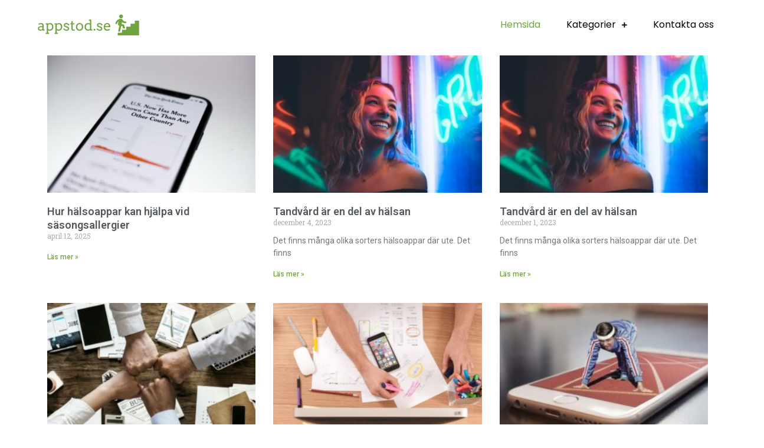

--- FILE ---
content_type: text/html; charset=UTF-8
request_url: https://www.appstod.se/
body_size: 13310
content:

<!DOCTYPE html> <html lang="sv-SE"><head>
	<meta charset="UTF-8">
	<meta name="viewport" content="width=device-width, initial-scale=1">
	<link rel="profile" href="https://gmpg.org/xfn/11">
	
<title>appstod.se &#8211; Allt om hälsoappar</title>
<meta name='robots' content='max-image-preview:large' />
	<style>img:is([sizes="auto" i], [sizes^="auto," i]) { contain-intrinsic-size: 3000px 1500px }</style>
	<link rel='dns-prefetch' href='//fonts.googleapis.com' />
<link rel="alternate" type="application/rss+xml" title="appstod.se &raquo; Webbflöde" href="https://www.appstod.se/feed/" />
<link rel="alternate" type="application/rss+xml" title="appstod.se &raquo; Kommentarsflöde" href="https://www.appstod.se/comments/feed/" />
<script type="text/javascript">
/* <![CDATA[ */
window._wpemojiSettings = {"baseUrl":"https:\/\/s.w.org\/images\/core\/emoji\/16.0.1\/72x72\/","ext":".png","svgUrl":"https:\/\/s.w.org\/images\/core\/emoji\/16.0.1\/svg\/","svgExt":".svg","source":{"concatemoji":"https:\/\/www.appstod.se\/wp-includes\/js\/wp-emoji-release.min.js?ver=6.8.3"}};
/*! This file is auto-generated */
!function(s,n){var o,i,e;function c(e){try{var t={supportTests:e,timestamp:(new Date).valueOf()};sessionStorage.setItem(o,JSON.stringify(t))}catch(e){}}function p(e,t,n){e.clearRect(0,0,e.canvas.width,e.canvas.height),e.fillText(t,0,0);var t=new Uint32Array(e.getImageData(0,0,e.canvas.width,e.canvas.height).data),a=(e.clearRect(0,0,e.canvas.width,e.canvas.height),e.fillText(n,0,0),new Uint32Array(e.getImageData(0,0,e.canvas.width,e.canvas.height).data));return t.every(function(e,t){return e===a[t]})}function u(e,t){e.clearRect(0,0,e.canvas.width,e.canvas.height),e.fillText(t,0,0);for(var n=e.getImageData(16,16,1,1),a=0;a<n.data.length;a++)if(0!==n.data[a])return!1;return!0}function f(e,t,n,a){switch(t){case"flag":return n(e,"\ud83c\udff3\ufe0f\u200d\u26a7\ufe0f","\ud83c\udff3\ufe0f\u200b\u26a7\ufe0f")?!1:!n(e,"\ud83c\udde8\ud83c\uddf6","\ud83c\udde8\u200b\ud83c\uddf6")&&!n(e,"\ud83c\udff4\udb40\udc67\udb40\udc62\udb40\udc65\udb40\udc6e\udb40\udc67\udb40\udc7f","\ud83c\udff4\u200b\udb40\udc67\u200b\udb40\udc62\u200b\udb40\udc65\u200b\udb40\udc6e\u200b\udb40\udc67\u200b\udb40\udc7f");case"emoji":return!a(e,"\ud83e\udedf")}return!1}function g(e,t,n,a){var r="undefined"!=typeof WorkerGlobalScope&&self instanceof WorkerGlobalScope?new OffscreenCanvas(300,150):s.createElement("canvas"),o=r.getContext("2d",{willReadFrequently:!0}),i=(o.textBaseline="top",o.font="600 32px Arial",{});return e.forEach(function(e){i[e]=t(o,e,n,a)}),i}function t(e){var t=s.createElement("script");t.src=e,t.defer=!0,s.head.appendChild(t)}"undefined"!=typeof Promise&&(o="wpEmojiSettingsSupports",i=["flag","emoji"],n.supports={everything:!0,everythingExceptFlag:!0},e=new Promise(function(e){s.addEventListener("DOMContentLoaded",e,{once:!0})}),new Promise(function(t){var n=function(){try{var e=JSON.parse(sessionStorage.getItem(o));if("object"==typeof e&&"number"==typeof e.timestamp&&(new Date).valueOf()<e.timestamp+604800&&"object"==typeof e.supportTests)return e.supportTests}catch(e){}return null}();if(!n){if("undefined"!=typeof Worker&&"undefined"!=typeof OffscreenCanvas&&"undefined"!=typeof URL&&URL.createObjectURL&&"undefined"!=typeof Blob)try{var e="postMessage("+g.toString()+"("+[JSON.stringify(i),f.toString(),p.toString(),u.toString()].join(",")+"));",a=new Blob([e],{type:"text/javascript"}),r=new Worker(URL.createObjectURL(a),{name:"wpTestEmojiSupports"});return void(r.onmessage=function(e){c(n=e.data),r.terminate(),t(n)})}catch(e){}c(n=g(i,f,p,u))}t(n)}).then(function(e){for(var t in e)n.supports[t]=e[t],n.supports.everything=n.supports.everything&&n.supports[t],"flag"!==t&&(n.supports.everythingExceptFlag=n.supports.everythingExceptFlag&&n.supports[t]);n.supports.everythingExceptFlag=n.supports.everythingExceptFlag&&!n.supports.flag,n.DOMReady=!1,n.readyCallback=function(){n.DOMReady=!0}}).then(function(){return e}).then(function(){var e;n.supports.everything||(n.readyCallback(),(e=n.source||{}).concatemoji?t(e.concatemoji):e.wpemoji&&e.twemoji&&(t(e.twemoji),t(e.wpemoji)))}))}((window,document),window._wpemojiSettings);
/* ]]> */
</script>
<style id='wp-emoji-styles-inline-css' type='text/css'>

	img.wp-smiley, img.emoji {
		display: inline !important;
		border: none !important;
		box-shadow: none !important;
		height: 1em !important;
		width: 1em !important;
		margin: 0 0.07em !important;
		vertical-align: -0.1em !important;
		background: none !important;
		padding: 0 !important;
	}
</style>
<style id='classic-theme-styles-inline-css' type='text/css'>
/*! This file is auto-generated */
.wp-block-button__link{color:#fff;background-color:#32373c;border-radius:9999px;box-shadow:none;text-decoration:none;padding:calc(.667em + 2px) calc(1.333em + 2px);font-size:1.125em}.wp-block-file__button{background:#32373c;color:#fff;text-decoration:none}
</style>
<style id='global-styles-inline-css' type='text/css'>
:root{--wp--preset--aspect-ratio--square: 1;--wp--preset--aspect-ratio--4-3: 4/3;--wp--preset--aspect-ratio--3-4: 3/4;--wp--preset--aspect-ratio--3-2: 3/2;--wp--preset--aspect-ratio--2-3: 2/3;--wp--preset--aspect-ratio--16-9: 16/9;--wp--preset--aspect-ratio--9-16: 9/16;--wp--preset--color--black: #000000;--wp--preset--color--cyan-bluish-gray: #abb8c3;--wp--preset--color--white: #ffffff;--wp--preset--color--pale-pink: #f78da7;--wp--preset--color--vivid-red: #cf2e2e;--wp--preset--color--luminous-vivid-orange: #ff6900;--wp--preset--color--luminous-vivid-amber: #fcb900;--wp--preset--color--light-green-cyan: #7bdcb5;--wp--preset--color--vivid-green-cyan: #00d084;--wp--preset--color--pale-cyan-blue: #8ed1fc;--wp--preset--color--vivid-cyan-blue: #0693e3;--wp--preset--color--vivid-purple: #9b51e0;--wp--preset--color--tan: #E6DBAD;--wp--preset--color--yellow: #FDE64B;--wp--preset--color--orange: #ED7014;--wp--preset--color--red: #D0312D;--wp--preset--color--pink: #b565a7;--wp--preset--color--purple: #A32CC4;--wp--preset--color--blue: #3A43BA;--wp--preset--color--green: #3BB143;--wp--preset--color--brown: #231709;--wp--preset--color--grey: #6C626D;--wp--preset--gradient--vivid-cyan-blue-to-vivid-purple: linear-gradient(135deg,rgba(6,147,227,1) 0%,rgb(155,81,224) 100%);--wp--preset--gradient--light-green-cyan-to-vivid-green-cyan: linear-gradient(135deg,rgb(122,220,180) 0%,rgb(0,208,130) 100%);--wp--preset--gradient--luminous-vivid-amber-to-luminous-vivid-orange: linear-gradient(135deg,rgba(252,185,0,1) 0%,rgba(255,105,0,1) 100%);--wp--preset--gradient--luminous-vivid-orange-to-vivid-red: linear-gradient(135deg,rgba(255,105,0,1) 0%,rgb(207,46,46) 100%);--wp--preset--gradient--very-light-gray-to-cyan-bluish-gray: linear-gradient(135deg,rgb(238,238,238) 0%,rgb(169,184,195) 100%);--wp--preset--gradient--cool-to-warm-spectrum: linear-gradient(135deg,rgb(74,234,220) 0%,rgb(151,120,209) 20%,rgb(207,42,186) 40%,rgb(238,44,130) 60%,rgb(251,105,98) 80%,rgb(254,248,76) 100%);--wp--preset--gradient--blush-light-purple: linear-gradient(135deg,rgb(255,206,236) 0%,rgb(152,150,240) 100%);--wp--preset--gradient--blush-bordeaux: linear-gradient(135deg,rgb(254,205,165) 0%,rgb(254,45,45) 50%,rgb(107,0,62) 100%);--wp--preset--gradient--luminous-dusk: linear-gradient(135deg,rgb(255,203,112) 0%,rgb(199,81,192) 50%,rgb(65,88,208) 100%);--wp--preset--gradient--pale-ocean: linear-gradient(135deg,rgb(255,245,203) 0%,rgb(182,227,212) 50%,rgb(51,167,181) 100%);--wp--preset--gradient--electric-grass: linear-gradient(135deg,rgb(202,248,128) 0%,rgb(113,206,126) 100%);--wp--preset--gradient--midnight: linear-gradient(135deg,rgb(2,3,129) 0%,rgb(40,116,252) 100%);--wp--preset--font-size--small: 12px;--wp--preset--font-size--medium: 20px;--wp--preset--font-size--large: 36px;--wp--preset--font-size--x-large: 42px;--wp--preset--font-size--regular: 16px;--wp--preset--font-size--larger: 36px;--wp--preset--font-size--huge: 48px;--wp--preset--spacing--20: 0.44rem;--wp--preset--spacing--30: 0.67rem;--wp--preset--spacing--40: 1rem;--wp--preset--spacing--50: 1.5rem;--wp--preset--spacing--60: 2.25rem;--wp--preset--spacing--70: 3.38rem;--wp--preset--spacing--80: 5.06rem;--wp--preset--shadow--natural: 6px 6px 9px rgba(0, 0, 0, 0.2);--wp--preset--shadow--deep: 12px 12px 50px rgba(0, 0, 0, 0.4);--wp--preset--shadow--sharp: 6px 6px 0px rgba(0, 0, 0, 0.2);--wp--preset--shadow--outlined: 6px 6px 0px -3px rgba(255, 255, 255, 1), 6px 6px rgba(0, 0, 0, 1);--wp--preset--shadow--crisp: 6px 6px 0px rgba(0, 0, 0, 1);}:where(.is-layout-flex){gap: 0.5em;}:where(.is-layout-grid){gap: 0.5em;}body .is-layout-flex{display: flex;}.is-layout-flex{flex-wrap: wrap;align-items: center;}.is-layout-flex > :is(*, div){margin: 0;}body .is-layout-grid{display: grid;}.is-layout-grid > :is(*, div){margin: 0;}:where(.wp-block-columns.is-layout-flex){gap: 2em;}:where(.wp-block-columns.is-layout-grid){gap: 2em;}:where(.wp-block-post-template.is-layout-flex){gap: 1.25em;}:where(.wp-block-post-template.is-layout-grid){gap: 1.25em;}.has-black-color{color: var(--wp--preset--color--black) !important;}.has-cyan-bluish-gray-color{color: var(--wp--preset--color--cyan-bluish-gray) !important;}.has-white-color{color: var(--wp--preset--color--white) !important;}.has-pale-pink-color{color: var(--wp--preset--color--pale-pink) !important;}.has-vivid-red-color{color: var(--wp--preset--color--vivid-red) !important;}.has-luminous-vivid-orange-color{color: var(--wp--preset--color--luminous-vivid-orange) !important;}.has-luminous-vivid-amber-color{color: var(--wp--preset--color--luminous-vivid-amber) !important;}.has-light-green-cyan-color{color: var(--wp--preset--color--light-green-cyan) !important;}.has-vivid-green-cyan-color{color: var(--wp--preset--color--vivid-green-cyan) !important;}.has-pale-cyan-blue-color{color: var(--wp--preset--color--pale-cyan-blue) !important;}.has-vivid-cyan-blue-color{color: var(--wp--preset--color--vivid-cyan-blue) !important;}.has-vivid-purple-color{color: var(--wp--preset--color--vivid-purple) !important;}.has-black-background-color{background-color: var(--wp--preset--color--black) !important;}.has-cyan-bluish-gray-background-color{background-color: var(--wp--preset--color--cyan-bluish-gray) !important;}.has-white-background-color{background-color: var(--wp--preset--color--white) !important;}.has-pale-pink-background-color{background-color: var(--wp--preset--color--pale-pink) !important;}.has-vivid-red-background-color{background-color: var(--wp--preset--color--vivid-red) !important;}.has-luminous-vivid-orange-background-color{background-color: var(--wp--preset--color--luminous-vivid-orange) !important;}.has-luminous-vivid-amber-background-color{background-color: var(--wp--preset--color--luminous-vivid-amber) !important;}.has-light-green-cyan-background-color{background-color: var(--wp--preset--color--light-green-cyan) !important;}.has-vivid-green-cyan-background-color{background-color: var(--wp--preset--color--vivid-green-cyan) !important;}.has-pale-cyan-blue-background-color{background-color: var(--wp--preset--color--pale-cyan-blue) !important;}.has-vivid-cyan-blue-background-color{background-color: var(--wp--preset--color--vivid-cyan-blue) !important;}.has-vivid-purple-background-color{background-color: var(--wp--preset--color--vivid-purple) !important;}.has-black-border-color{border-color: var(--wp--preset--color--black) !important;}.has-cyan-bluish-gray-border-color{border-color: var(--wp--preset--color--cyan-bluish-gray) !important;}.has-white-border-color{border-color: var(--wp--preset--color--white) !important;}.has-pale-pink-border-color{border-color: var(--wp--preset--color--pale-pink) !important;}.has-vivid-red-border-color{border-color: var(--wp--preset--color--vivid-red) !important;}.has-luminous-vivid-orange-border-color{border-color: var(--wp--preset--color--luminous-vivid-orange) !important;}.has-luminous-vivid-amber-border-color{border-color: var(--wp--preset--color--luminous-vivid-amber) !important;}.has-light-green-cyan-border-color{border-color: var(--wp--preset--color--light-green-cyan) !important;}.has-vivid-green-cyan-border-color{border-color: var(--wp--preset--color--vivid-green-cyan) !important;}.has-pale-cyan-blue-border-color{border-color: var(--wp--preset--color--pale-cyan-blue) !important;}.has-vivid-cyan-blue-border-color{border-color: var(--wp--preset--color--vivid-cyan-blue) !important;}.has-vivid-purple-border-color{border-color: var(--wp--preset--color--vivid-purple) !important;}.has-vivid-cyan-blue-to-vivid-purple-gradient-background{background: var(--wp--preset--gradient--vivid-cyan-blue-to-vivid-purple) !important;}.has-light-green-cyan-to-vivid-green-cyan-gradient-background{background: var(--wp--preset--gradient--light-green-cyan-to-vivid-green-cyan) !important;}.has-luminous-vivid-amber-to-luminous-vivid-orange-gradient-background{background: var(--wp--preset--gradient--luminous-vivid-amber-to-luminous-vivid-orange) !important;}.has-luminous-vivid-orange-to-vivid-red-gradient-background{background: var(--wp--preset--gradient--luminous-vivid-orange-to-vivid-red) !important;}.has-very-light-gray-to-cyan-bluish-gray-gradient-background{background: var(--wp--preset--gradient--very-light-gray-to-cyan-bluish-gray) !important;}.has-cool-to-warm-spectrum-gradient-background{background: var(--wp--preset--gradient--cool-to-warm-spectrum) !important;}.has-blush-light-purple-gradient-background{background: var(--wp--preset--gradient--blush-light-purple) !important;}.has-blush-bordeaux-gradient-background{background: var(--wp--preset--gradient--blush-bordeaux) !important;}.has-luminous-dusk-gradient-background{background: var(--wp--preset--gradient--luminous-dusk) !important;}.has-pale-ocean-gradient-background{background: var(--wp--preset--gradient--pale-ocean) !important;}.has-electric-grass-gradient-background{background: var(--wp--preset--gradient--electric-grass) !important;}.has-midnight-gradient-background{background: var(--wp--preset--gradient--midnight) !important;}.has-small-font-size{font-size: var(--wp--preset--font-size--small) !important;}.has-medium-font-size{font-size: var(--wp--preset--font-size--medium) !important;}.has-large-font-size{font-size: var(--wp--preset--font-size--large) !important;}.has-x-large-font-size{font-size: var(--wp--preset--font-size--x-large) !important;}
:where(.wp-block-post-template.is-layout-flex){gap: 1.25em;}:where(.wp-block-post-template.is-layout-grid){gap: 1.25em;}
:where(.wp-block-columns.is-layout-flex){gap: 2em;}:where(.wp-block-columns.is-layout-grid){gap: 2em;}
:root :where(.wp-block-pullquote){font-size: 1.5em;line-height: 1.6;}
</style>
<link rel='stylesheet' id='contact-form-7-css' href='https://www.appstod.se/wp-content/plugins/contact-form-7/includes/css/styles.css?ver=5.8.3' type='text/css' media='all' />
<link rel='stylesheet' id='blog-story-google-fonts-css' href='https://fonts.googleapis.com/css?family=Poppins%3A400%2C600%2C700&#038;subset=latin%2Clatin-ext' type='text/css' media='all' />
<link rel='stylesheet' id='fontawesome-all-css' href='https://www.appstod.se/wp-content/themes/blog-story/assets/css/all.min.css?ver=4.7.0' type='text/css' media='all' />
<link rel='stylesheet' id='blog-story-blocks-css' href='https://www.appstod.se/wp-content/themes/blog-story/assets/css/blocks.min.css?ver=6.8.3' type='text/css' media='all' />
<link rel='stylesheet' id='blog-story-style-css' href='https://www.appstod.se/wp-content/themes/blog-story/style.css?ver=6.8.3' type='text/css' media='all' />
<style id='blog-story-style-inline-css' type='text/css'>
.site-title,
		.site-description {
			position: absolute;
			clip: rect(1px, 1px, 1px, 1px);
		}


		button,
		input[type="button"],
		input[type="reset"],
		input[type="submit"],
		.menu-toggle:hover,
		.menu-toggle:focus,
		.pagination .page-numbers.current,
		.pagination .page-numbers:hover,
		.pagination .page-numbers:focus,
		.tags-links a,
		.reply a,
		.btn,
		.slick-prev,
		.slick-next,
		.slick-dots li button:hover,
		.slick-dots li.slick-active button,
		.widget_tag_cloud .tagcloud a,
		#colophon .widget_search form.search-form button.search-submit,
		.backtotop {
		    background-color: #70a440;
		}

		.logged-in-as a:hover,
		.logged-in-as a:focus,
		a,
		.main-navigation ul.nav-menu > li:hover > a,
		.main-navigation ul.nav-menu > li.focus > a,
		.main-navigation ul.nav-menu .current_page_item > a,
		.main-navigation ul.nav-menu .current-menu-item > a,
		.main-navigation ul.nav-menu .current_page_ancestor > a,
		.main-navigation ul.nav-menu .current-menu-ancestor > a,
		.post-navigation a:hover, 
		.posts-navigation a:hover,
		.post-navigation a:focus, 
		.posts-navigation a:focus,
		.pagination .page-numbers,
		.pagination .page-numbers.dots:hover,
		.pagination .page-numbers.dots:focus,
		.pagination .page-numbers.prev,
		.pagination .page-numbers.next,
		#secondary a:hover,
		#secondary a:focus,
		#secondary ul li a:hover,
		#secondary ul li a:focus,
		.page-header small,
		.post-categories a,
		.cat-links:before,
		.entry-meta a:hover,
		.entry-meta a:focus,
		.comment-meta .url:hover,
		.comment-meta .url:focus,
		.comment-metadata a:hover,
		.comment-metadata a:focus,
		.comment-metadata a:hover time,
		.comment-metadata a:focus time,
		.entry-title a:hover,
		.entry-title a:focus,
		#colophon a:hover,
		#colophon a:focus {
		    color: #70a440;
		}

		button,
		input[type="button"],
		input[type="reset"],
		input[type="submit"],
		.widget_search form.search-form input[type="search"]:focus,
		.tags-links a,
		.reply a,
		.btn {
		    border-color: #70a440;
		}

		@media screen and (min-width: 1024px) {
			.main-navigation ul.nav-menu .current_page_item > a, 
		    .main-navigation ul.nav-menu .current-menu-item > a, 
		    .main-navigation ul.nav-menu .current_page_ancestor > a, 
		    .main-navigation ul.nav-menu .current-menu-ancestor > a,
		    .main-navigation ul.nav-menu > li:hover > a, 
		    .main-navigation ul.nav-menu > li.focus > a {
		        color: #70a440;
		    }

		    .main-navigation ul ul li:hover > a,
    		.main-navigation ul ul li.focus > a {
		        background-color: #70a440;
		    }
		}
		
</style>
<link rel='stylesheet' id='elementor-icons-css' href='https://www.appstod.se/wp-content/plugins/elementor/assets/lib/eicons/css/elementor-icons.min.css?ver=5.44.0' type='text/css' media='all' />
<link rel='stylesheet' id='elementor-frontend-css' href='https://www.appstod.se/wp-content/plugins/elementor/assets/css/frontend.min.css?ver=3.33.2' type='text/css' media='all' />
<link rel='stylesheet' id='elementor-post-7-css' href='https://www.appstod.se/wp-content/uploads/sites/40/elementor/css/post-7.css?ver=1764081075' type='text/css' media='all' />
<link rel='stylesheet' id='widget-posts-css' href='https://www.appstod.se/wp-content/plugins/elementor-pro/assets/css/widget-posts.min.css?ver=3.33.1' type='text/css' media='all' />
<link rel='stylesheet' id='widget-spacer-css' href='https://www.appstod.se/wp-content/plugins/elementor/assets/css/widget-spacer.min.css?ver=3.33.2' type='text/css' media='all' />
<link rel='stylesheet' id='widget-video-css' href='https://www.appstod.se/wp-content/plugins/elementor/assets/css/widget-video.min.css?ver=3.33.2' type='text/css' media='all' />
<link rel='stylesheet' id='widget-heading-css' href='https://www.appstod.se/wp-content/plugins/elementor/assets/css/widget-heading.min.css?ver=3.33.2' type='text/css' media='all' />
<link rel='stylesheet' id='swiper-css' href='https://www.appstod.se/wp-content/plugins/elementor/assets/lib/swiper/v8/css/swiper.min.css?ver=8.4.5' type='text/css' media='all' />
<link rel='stylesheet' id='e-swiper-css' href='https://www.appstod.se/wp-content/plugins/elementor/assets/css/conditionals/e-swiper.min.css?ver=3.33.2' type='text/css' media='all' />
<link rel='stylesheet' id='widget-gallery-css' href='https://www.appstod.se/wp-content/plugins/elementor-pro/assets/css/widget-gallery.min.css?ver=3.33.1' type='text/css' media='all' />
<link rel='stylesheet' id='elementor-gallery-css' href='https://www.appstod.se/wp-content/plugins/elementor/assets/lib/e-gallery/css/e-gallery.min.css?ver=1.2.0' type='text/css' media='all' />
<link rel='stylesheet' id='e-transitions-css' href='https://www.appstod.se/wp-content/plugins/elementor-pro/assets/css/conditionals/transitions.min.css?ver=3.33.1' type='text/css' media='all' />
<link rel='stylesheet' id='e-animation-fadeInUp-css' href='https://www.appstod.se/wp-content/plugins/elementor/assets/lib/animations/styles/fadeInUp.min.css?ver=3.33.2' type='text/css' media='all' />
<link rel='stylesheet' id='widget-slides-css' href='https://www.appstod.se/wp-content/plugins/elementor-pro/assets/css/widget-slides.min.css?ver=3.33.1' type='text/css' media='all' />
<link rel='stylesheet' id='widget-call-to-action-css' href='https://www.appstod.se/wp-content/plugins/elementor-pro/assets/css/widget-call-to-action.min.css?ver=3.33.1' type='text/css' media='all' />
<link rel='stylesheet' id='elementor-post-25-css' href='https://www.appstod.se/wp-content/uploads/sites/40/elementor/css/post-25.css?ver=1764081075' type='text/css' media='all' />
<link rel='stylesheet' id='elementor-gf-roboto-css' href='https://fonts.googleapis.com/css?family=Roboto:100,100italic,200,200italic,300,300italic,400,400italic,500,500italic,600,600italic,700,700italic,800,800italic,900,900italic&#038;display=auto' type='text/css' media='all' />
<link rel='stylesheet' id='elementor-gf-robotoslab-css' href='https://fonts.googleapis.com/css?family=Roboto+Slab:100,100italic,200,200italic,300,300italic,400,400italic,500,500italic,600,600italic,700,700italic,800,800italic,900,900italic&#038;display=auto' type='text/css' media='all' />
<script type="text/javascript" src="https://www.appstod.se/wp-includes/js/jquery/jquery.min.js?ver=3.7.1" id="jquery-core-js"></script>
<script type="text/javascript" src="https://www.appstod.se/wp-includes/js/jquery/jquery-migrate.min.js?ver=3.4.1" id="jquery-migrate-js"></script>
<link rel="https://api.w.org/" href="https://www.appstod.se/wp-json/" /><link rel="alternate" title="JSON" type="application/json" href="https://www.appstod.se/wp-json/wp/v2/pages/25" /><link rel="EditURI" type="application/rsd+xml" title="RSD" href="https://www.appstod.se/xmlrpc.php?rsd" />
<meta name="generator" content="WordPress 6.8.3" />
<link rel="canonical" href="https://www.appstod.se/" />
<link rel='shortlink' href='https://www.appstod.se/' />
<link rel="alternate" title="oEmbed (JSON)" type="application/json+oembed" href="https://www.appstod.se/wp-json/oembed/1.0/embed?url=https%3A%2F%2Fwww.appstod.se%2F" />
<link rel="alternate" title="oEmbed (XML)" type="text/xml+oembed" href="https://www.appstod.se/wp-json/oembed/1.0/embed?url=https%3A%2F%2Fwww.appstod.se%2F&#038;format=xml" />
<meta name="generator" content="Elementor 3.33.2; features: additional_custom_breakpoints; settings: css_print_method-external, google_font-enabled, font_display-auto">
			<style>
				.e-con.e-parent:nth-of-type(n+4):not(.e-lazyloaded):not(.e-no-lazyload),
				.e-con.e-parent:nth-of-type(n+4):not(.e-lazyloaded):not(.e-no-lazyload) * {
					background-image: none !important;
				}
				@media screen and (max-height: 1024px) {
					.e-con.e-parent:nth-of-type(n+3):not(.e-lazyloaded):not(.e-no-lazyload),
					.e-con.e-parent:nth-of-type(n+3):not(.e-lazyloaded):not(.e-no-lazyload) * {
						background-image: none !important;
					}
				}
				@media screen and (max-height: 640px) {
					.e-con.e-parent:nth-of-type(n+2):not(.e-lazyloaded):not(.e-no-lazyload),
					.e-con.e-parent:nth-of-type(n+2):not(.e-lazyloaded):not(.e-no-lazyload) * {
						background-image: none !important;
					}
				}
			</style>
			<link rel="icon" href="https://www.appstod.se/wp-content/uploads/sites/40/2022/04/cropped-icon-32x32.png" sizes="32x32" />
<link rel="icon" href="https://www.appstod.se/wp-content/uploads/sites/40/2022/04/cropped-icon-192x192.png" sizes="192x192" />
<link rel="apple-touch-icon" href="https://www.appstod.se/wp-content/uploads/sites/40/2022/04/cropped-icon-180x180.png" />
<meta name="msapplication-TileImage" content="https://www.appstod.se/wp-content/uploads/sites/40/2022/04/cropped-icon-270x270.png" />
		<style type="text/css" id="wp-custom-css">
			#comments,.comments-link {
        display:none;
}		</style>
		</head>

<body class="home wp-singular page-template page-template-elementor_header_footer page page-id-25 wp-custom-logo wp-theme-blog-story no-sidebar elementor-default elementor-template-full-width elementor-kit-7 elementor-page elementor-page-25">

<div id="page" class="site"><a class="skip-link screen-reader-text" href="#content">Hoppa till innehåll</a>		<header id="masthead" class="site-header" role="banner">    <div class="wrapper">
        <div class="site-branding">
            <div class="site-logo">
                                    <a href="https://www.appstod.se/" class="custom-logo-link" rel="home" aria-current="page"><img width="200" height="63" src="https://www.appstod.se/wp-content/uploads/sites/40/2022/04/cropped-logo.png" class="custom-logo" alt="appstod.se" decoding="async" /></a>                            </div><!-- .site-logo -->

            <div id="site-identity">
                <h1 class="site-title">
                    <a href="https://www.appstod.se/" rel="home">  appstod.se</a>
                </h1>

                                    <p class="site-description">Allt om hälsoappar</p>
                            </div><!-- #site-identity -->
        </div> <!-- .site-branding -->

        <nav id="site-navigation" class="main-navigation" role="navigation" aria-label="Primär meny">
            <button type="button" class="menu-toggle">
                <span class="icon-bar"></span>
                <span class="icon-bar"></span>
                <span class="icon-bar"></span>
            </button>

            <div class="menu-menu-1-container"><ul id="primary-menu" class="nav-menu"><li id="menu-item-42" class="menu-item menu-item-type-post_type menu-item-object-page menu-item-home current-menu-item page_item page-item-25 current_page_item menu-item-42"><a href="https://www.appstod.se/" aria-current="page">Hemsida</a></li>
<li id="menu-item-44" class="menu-item menu-item-type-custom menu-item-object-custom menu-item-has-children menu-item-44"><a href="#">Kategorier</a>
<ul class="sub-menu">
	<li id="menu-item-45" class="menu-item menu-item-type-taxonomy menu-item-object-category menu-item-45"><a href="https://www.appstod.se/category/appar-for-kalorirakning/">Appar för kaloriräkning</a></li>
	<li id="menu-item-46" class="menu-item menu-item-type-taxonomy menu-item-object-category menu-item-46"><a href="https://www.appstod.se/category/halso-appar/">Hälso-appar</a></li>
	<li id="menu-item-47" class="menu-item menu-item-type-taxonomy menu-item-object-category menu-item-47"><a href="https://www.appstod.se/category/rakna-steg-appar/">Räkna steg-appar</a></li>
</ul>
</li>
<li id="menu-item-43" class="menu-item menu-item-type-post_type menu-item-object-page menu-item-43"><a href="https://www.appstod.se/kontakta-oss/">Kontakta oss</a></li>
</ul></div>        </nav><!-- #site-navigation -->
    </div><!-- .wrapper -->
		</header> <!-- header ends here -->	<div id="content" class="site-content">
			<div data-elementor-type="wp-page" data-elementor-id="25" class="elementor elementor-25" data-elementor-post-type="page">
						<section class="elementor-section elementor-top-section elementor-element elementor-element-5e0970b8 elementor-section-boxed elementor-section-height-default elementor-section-height-default" data-id="5e0970b8" data-element_type="section">
						<div class="elementor-container elementor-column-gap-default">
					<div class="elementor-column elementor-col-100 elementor-top-column elementor-element elementor-element-3112a33a" data-id="3112a33a" data-element_type="column">
			<div class="elementor-widget-wrap elementor-element-populated">
						<div class="elementor-element elementor-element-29099d4 elementor-grid-3 elementor-grid-tablet-2 elementor-grid-mobile-1 elementor-posts--thumbnail-top elementor-widget elementor-widget-posts" data-id="29099d4" data-element_type="widget" data-settings="{&quot;classic_columns&quot;:&quot;3&quot;,&quot;classic_columns_tablet&quot;:&quot;2&quot;,&quot;classic_columns_mobile&quot;:&quot;1&quot;,&quot;classic_row_gap&quot;:{&quot;unit&quot;:&quot;px&quot;,&quot;size&quot;:35,&quot;sizes&quot;:[]},&quot;classic_row_gap_tablet&quot;:{&quot;unit&quot;:&quot;px&quot;,&quot;size&quot;:&quot;&quot;,&quot;sizes&quot;:[]},&quot;classic_row_gap_mobile&quot;:{&quot;unit&quot;:&quot;px&quot;,&quot;size&quot;:&quot;&quot;,&quot;sizes&quot;:[]}}" data-widget_type="posts.classic">
				<div class="elementor-widget-container">
							<div class="elementor-posts-container elementor-posts elementor-posts--skin-classic elementor-grid" role="list">
				<article class="elementor-post elementor-grid-item post-157 post type-post status-publish format-standard has-post-thumbnail hentry category-halso-appar" role="listitem">
				<a class="elementor-post__thumbnail__link" href="https://www.appstod.se/hur-halsoappar-kan-hjalpa-vid-sasongsallergier/" tabindex="-1" >
			<div class="elementor-post__thumbnail"><img fetchpriority="high" decoding="async" width="300" height="200" src="https://www.appstod.se/wp-content/uploads/sites/40/2025/04/resized_allergy_tracking_app_YDDnFThf48g_3-300x200.jpg" class="attachment-medium size-medium wp-image-156" alt="" srcset="https://www.appstod.se/wp-content/uploads/sites/40/2025/04/resized_allergy_tracking_app_YDDnFThf48g_3-300x200.jpg 300w, https://www.appstod.se/wp-content/uploads/sites/40/2025/04/resized_allergy_tracking_app_YDDnFThf48g_3-1024x683.jpg 1024w, https://www.appstod.se/wp-content/uploads/sites/40/2025/04/resized_allergy_tracking_app_YDDnFThf48g_3-768x512.jpg 768w, https://www.appstod.se/wp-content/uploads/sites/40/2025/04/resized_allergy_tracking_app_YDDnFThf48g_3.jpg 1092w" sizes="(max-width: 300px) 100vw, 300px" /></div>
		</a>
				<div class="elementor-post__text">
				<h3 class="elementor-post__title">
			<a href="https://www.appstod.se/hur-halsoappar-kan-hjalpa-vid-sasongsallergier/" >
				Hur hälsoappar kan hjälpa vid säsongsallergier			</a>
		</h3>
				<div class="elementor-post__meta-data">
					<span class="elementor-post-date">
			april 12, 2025		</span>
				</div>
				<div class="elementor-post__excerpt">
					</div>
		
		<a class="elementor-post__read-more" href="https://www.appstod.se/hur-halsoappar-kan-hjalpa-vid-sasongsallergier/" aria-label="Läs mer om Hur hälsoappar kan hjälpa vid säsongsallergier" tabindex="-1" >
			Läs mer »		</a>

				</div>
				</article>
				<article class="elementor-post elementor-grid-item post-154 post type-post status-publish format-standard has-post-thumbnail hentry category-halso-appar" role="listitem">
				<a class="elementor-post__thumbnail__link" href="https://www.appstod.se/tandvard-ar-en-del-av-halsan-2/" tabindex="-1" >
			<div class="elementor-post__thumbnail"><img decoding="async" width="300" height="240" src="https://www.appstod.se/wp-content/uploads/sites/40/2024/01/ebuRVMfBdJY4-300x240.jpg" class="attachment-medium size-medium wp-image-152" alt="" srcset="https://www.appstod.se/wp-content/uploads/sites/40/2024/01/ebuRVMfBdJY4-300x240.jpg 300w, https://www.appstod.se/wp-content/uploads/sites/40/2024/01/ebuRVMfBdJY4-768x614.jpg 768w, https://www.appstod.se/wp-content/uploads/sites/40/2024/01/ebuRVMfBdJY4.jpg 1000w" sizes="(max-width: 300px) 100vw, 300px" /></div>
		</a>
				<div class="elementor-post__text">
				<h3 class="elementor-post__title">
			<a href="https://www.appstod.se/tandvard-ar-en-del-av-halsan-2/" >
				Tandvård är en del av hälsan			</a>
		</h3>
				<div class="elementor-post__meta-data">
					<span class="elementor-post-date">
			december 4, 2023		</span>
				</div>
				<div class="elementor-post__excerpt">
			<p>Det finns många olika sorters hälsoappar där ute. Det finns</p>
		</div>
		
		<a class="elementor-post__read-more" href="https://www.appstod.se/tandvard-ar-en-del-av-halsan-2/" aria-label="Läs mer om Tandvård är en del av hälsan" tabindex="-1" >
			Läs mer »		</a>

				</div>
				</article>
				<article class="elementor-post elementor-grid-item post-148 post type-post status-publish format-standard has-post-thumbnail hentry category-halso-appar" role="listitem">
				<a class="elementor-post__thumbnail__link" href="https://www.appstod.se/tandvard-ar-en-del-av-halsan/" tabindex="-1" >
			<div class="elementor-post__thumbnail"><img loading="lazy" decoding="async" width="300" height="240" src="https://www.appstod.se/wp-content/uploads/sites/40/2023/12/ebuRVMfBdJY4-300x240.jpg" class="attachment-medium size-medium wp-image-149" alt="" srcset="https://www.appstod.se/wp-content/uploads/sites/40/2023/12/ebuRVMfBdJY4-300x240.jpg 300w, https://www.appstod.se/wp-content/uploads/sites/40/2023/12/ebuRVMfBdJY4.jpg 500w" sizes="(max-width: 300px) 100vw, 300px" /></div>
		</a>
				<div class="elementor-post__text">
				<h3 class="elementor-post__title">
			<a href="https://www.appstod.se/tandvard-ar-en-del-av-halsan/" >
				Tandvård är en del av hälsan			</a>
		</h3>
				<div class="elementor-post__meta-data">
					<span class="elementor-post-date">
			december 1, 2023		</span>
				</div>
				<div class="elementor-post__excerpt">
			<p>Det finns många olika sorters hälsoappar där ute. Det finns</p>
		</div>
		
		<a class="elementor-post__read-more" href="https://www.appstod.se/tandvard-ar-en-del-av-halsan/" aria-label="Läs mer om Tandvård är en del av hälsan" tabindex="-1" >
			Läs mer »		</a>

				</div>
				</article>
				<article class="elementor-post elementor-grid-item post-133 post type-post status-publish format-standard has-post-thumbnail hentry category-halso-appar" role="listitem">
				<a class="elementor-post__thumbnail__link" href="https://www.appstod.se/forbattra-arbetsmiljon-med-profilklader-halsoappar/" tabindex="-1" >
			<div class="elementor-post__thumbnail"><img loading="lazy" decoding="async" width="300" height="189" src="https://www.appstod.se/wp-content/uploads/sites/40/2023/10/csiSuSeiWbV5-300x189.jpg" class="attachment-medium size-medium wp-image-131" alt="" srcset="https://www.appstod.se/wp-content/uploads/sites/40/2023/10/csiSuSeiWbV5-300x189.jpg 300w, https://www.appstod.se/wp-content/uploads/sites/40/2023/10/csiSuSeiWbV5-768x484.jpg 768w, https://www.appstod.se/wp-content/uploads/sites/40/2023/10/csiSuSeiWbV5.jpg 1000w" sizes="(max-width: 300px) 100vw, 300px" /></div>
		</a>
				<div class="elementor-post__text">
				<h3 class="elementor-post__title">
			<a href="https://www.appstod.se/forbattra-arbetsmiljon-med-profilklader-halsoappar/" >
				Förbättra arbetsmiljön med profilkläder &#038; hälsoappar			</a>
		</h3>
				<div class="elementor-post__meta-data">
					<span class="elementor-post-date">
			november 17, 2023		</span>
				</div>
				<div class="elementor-post__excerpt">
			<p>Det finns flera anledningar till varför du bör ladda ner</p>
		</div>
		
		<a class="elementor-post__read-more" href="https://www.appstod.se/forbattra-arbetsmiljon-med-profilklader-halsoappar/" aria-label="Läs mer om Förbättra arbetsmiljön med profilkläder &#038; hälsoappar" tabindex="-1" >
			Läs mer »		</a>

				</div>
				</article>
				<article class="elementor-post elementor-grid-item post-130 post type-post status-publish format-standard has-post-thumbnail hentry category-halso-appar" role="listitem">
				<a class="elementor-post__thumbnail__link" href="https://www.appstod.se/ratt-grafisk-design-i-halsoappar/" tabindex="-1" >
			<div class="elementor-post__thumbnail"><img loading="lazy" decoding="async" width="300" height="199" src="https://www.appstod.se/wp-content/uploads/sites/40/2023/10/dgFOYfdspE3h-300x199.jpg" class="attachment-medium size-medium wp-image-128" alt="" srcset="https://www.appstod.se/wp-content/uploads/sites/40/2023/10/dgFOYfdspE3h-300x199.jpg 300w, https://www.appstod.se/wp-content/uploads/sites/40/2023/10/dgFOYfdspE3h-768x510.jpg 768w, https://www.appstod.se/wp-content/uploads/sites/40/2023/10/dgFOYfdspE3h.jpg 1000w" sizes="(max-width: 300px) 100vw, 300px" /></div>
		</a>
				<div class="elementor-post__text">
				<h3 class="elementor-post__title">
			<a href="https://www.appstod.se/ratt-grafisk-design-i-halsoappar/" >
				Rätt grafisk design i hälsoappar			</a>
		</h3>
				<div class="elementor-post__meta-data">
					<span class="elementor-post-date">
			oktober 1, 2023		</span>
				</div>
				<div class="elementor-post__excerpt">
			<p>I dagens digitala era har hälsoappar blivit en integrerad del</p>
		</div>
		
		<a class="elementor-post__read-more" href="https://www.appstod.se/ratt-grafisk-design-i-halsoappar/" aria-label="Läs mer om Rätt grafisk design i hälsoappar" tabindex="-1" >
			Läs mer »		</a>

				</div>
				</article>
				<article class="elementor-post elementor-grid-item post-123 post type-post status-publish format-standard has-post-thumbnail hentry category-halso-appar" role="listitem">
				<a class="elementor-post__thumbnail__link" href="https://www.appstod.se/halso-appar-for-iphone/" tabindex="-1" >
			<div class="elementor-post__thumbnail"><img loading="lazy" decoding="async" width="300" height="169" src="https://www.appstod.se/wp-content/uploads/sites/40/2023/07/cbL5EOfT0JGA-300x169.jpg" class="attachment-medium size-medium wp-image-120" alt="" srcset="https://www.appstod.se/wp-content/uploads/sites/40/2023/07/cbL5EOfT0JGA-300x169.jpg 300w, https://www.appstod.se/wp-content/uploads/sites/40/2023/07/cbL5EOfT0JGA-768x432.jpg 768w, https://www.appstod.se/wp-content/uploads/sites/40/2023/07/cbL5EOfT0JGA.jpg 1001w" sizes="(max-width: 300px) 100vw, 300px" /></div>
		</a>
				<div class="elementor-post__text">
				<h3 class="elementor-post__title">
			<a href="https://www.appstod.se/halso-appar-for-iphone/" >
				Hälso appar för iPhone			</a>
		</h3>
				<div class="elementor-post__meta-data">
					<span class="elementor-post-date">
			augusti 23, 2023		</span>
				</div>
				<div class="elementor-post__excerpt">
			<p>Det finns många olika typer av smartphones på marknaden, men</p>
		</div>
		
		<a class="elementor-post__read-more" href="https://www.appstod.se/halso-appar-for-iphone/" aria-label="Läs mer om Hälso appar för iPhone" tabindex="-1" >
			Läs mer »		</a>

				</div>
				</article>
				</div>
		
						</div>
				</div>
				<div class="elementor-element elementor-element-47073511 elementor-widget elementor-widget-spacer" data-id="47073511" data-element_type="widget" data-widget_type="spacer.default">
				<div class="elementor-widget-container">
							<div class="elementor-spacer">
			<div class="elementor-spacer-inner"></div>
		</div>
						</div>
				</div>
					</div>
		</div>
					</div>
		</section>
				<section class="elementor-section elementor-top-section elementor-element elementor-element-48d73856 elementor-section-boxed elementor-section-height-default elementor-section-height-default" data-id="48d73856" data-element_type="section">
						<div class="elementor-container elementor-column-gap-default">
					<div class="elementor-column elementor-col-100 elementor-top-column elementor-element elementor-element-5e9aaff7" data-id="5e9aaff7" data-element_type="column">
			<div class="elementor-widget-wrap elementor-element-populated">
						<div class="elementor-element elementor-element-47db97f7 elementor-widget elementor-widget-video" data-id="47db97f7" data-element_type="widget" data-settings="{&quot;youtube_url&quot;:&quot;https:\/\/youtu.be\/j_W_NxDEcgc&quot;,&quot;video_type&quot;:&quot;youtube&quot;,&quot;controls&quot;:&quot;yes&quot;}" data-widget_type="video.default">
				<div class="elementor-widget-container">
							<div class="elementor-wrapper elementor-open-inline">
			<div class="elementor-video"></div>		</div>
						</div>
				</div>
				<div class="elementor-element elementor-element-49c8724a elementor-widget elementor-widget-spacer" data-id="49c8724a" data-element_type="widget" data-widget_type="spacer.default">
				<div class="elementor-widget-container">
							<div class="elementor-spacer">
			<div class="elementor-spacer-inner"></div>
		</div>
						</div>
				</div>
					</div>
		</div>
					</div>
		</section>
				<section class="elementor-section elementor-top-section elementor-element elementor-element-3124b4a7 elementor-section-boxed elementor-section-height-default elementor-section-height-default" data-id="3124b4a7" data-element_type="section">
						<div class="elementor-container elementor-column-gap-default">
					<div class="elementor-column elementor-col-100 elementor-top-column elementor-element elementor-element-5bdbb43a" data-id="5bdbb43a" data-element_type="column">
			<div class="elementor-widget-wrap elementor-element-populated">
						<div class="elementor-element elementor-element-1372bec4 elementor-widget elementor-widget-heading" data-id="1372bec4" data-element_type="widget" data-widget_type="heading.default">
				<div class="elementor-widget-container">
					<h2 class="elementor-heading-title elementor-size-default">Galleri</h2>				</div>
				</div>
				<div class="elementor-element elementor-element-50a96de7 elementor-widget elementor-widget-gallery" data-id="50a96de7" data-element_type="widget" data-settings="{&quot;columns&quot;:3,&quot;lazyload&quot;:&quot;yes&quot;,&quot;gallery_layout&quot;:&quot;grid&quot;,&quot;columns_tablet&quot;:2,&quot;columns_mobile&quot;:1,&quot;gap&quot;:{&quot;unit&quot;:&quot;px&quot;,&quot;size&quot;:10,&quot;sizes&quot;:[]},&quot;gap_tablet&quot;:{&quot;unit&quot;:&quot;px&quot;,&quot;size&quot;:10,&quot;sizes&quot;:[]},&quot;gap_mobile&quot;:{&quot;unit&quot;:&quot;px&quot;,&quot;size&quot;:10,&quot;sizes&quot;:[]},&quot;link_to&quot;:&quot;file&quot;,&quot;aspect_ratio&quot;:&quot;3:2&quot;,&quot;overlay_background&quot;:&quot;yes&quot;,&quot;content_hover_animation&quot;:&quot;fade-in&quot;}" data-widget_type="gallery.default">
				<div class="elementor-widget-container">
							<div class="elementor-gallery__container">
							<a class="e-gallery-item elementor-gallery-item elementor-animated-content" href="https://www.appstod.se/wp-content/uploads/sites/40/2022/04/eWtxkKbunYgw.jpg" data-elementor-open-lightbox="yes" data-elementor-lightbox-slideshow="50a96de7" data-elementor-lightbox-title="marathon-2346948_1920.jpg" data-e-action-hash="#elementor-action%3Aaction%3Dlightbox%26settings%3DeyJpZCI6MjAsInVybCI6Imh0dHBzOlwvXC93d3cuYXBwc3RvZC5zZVwvd3AtY29udGVudFwvdXBsb2Fkc1wvc2l0ZXNcLzQwXC8yMDIyXC8wNFwvZVd0eGtLYnVuWWd3LmpwZyIsInNsaWRlc2hvdyI6IjUwYTk2ZGU3In0%3D">
					<div class="e-gallery-image elementor-gallery-item__image" data-thumbnail="https://www.appstod.se/wp-content/uploads/sites/40/2022/04/eWtxkKbunYgw-300x169.jpg" data-width="300" data-height="169" aria-label="" role="img" ></div>
											<div class="elementor-gallery-item__overlay"></div>
														</a>
							<a class="e-gallery-item elementor-gallery-item elementor-animated-content" href="https://www.appstod.se/wp-content/uploads/sites/40/2022/04/bBTvzwcHS4I9.jpg" data-elementor-open-lightbox="yes" data-elementor-lightbox-slideshow="50a96de7" data-elementor-lightbox-title="people-2589448_1920.jpg" data-e-action-hash="#elementor-action%3Aaction%3Dlightbox%26settings%3DeyJpZCI6MTYsInVybCI6Imh0dHBzOlwvXC93d3cuYXBwc3RvZC5zZVwvd3AtY29udGVudFwvdXBsb2Fkc1wvc2l0ZXNcLzQwXC8yMDIyXC8wNFwvYkJUdnp3Y0hTNEk5LmpwZyIsInNsaWRlc2hvdyI6IjUwYTk2ZGU3In0%3D">
					<div class="e-gallery-image elementor-gallery-item__image" data-thumbnail="https://www.appstod.se/wp-content/uploads/sites/40/2022/04/bBTvzwcHS4I9-300x200.jpg" data-width="300" data-height="200" aria-label="" role="img" ></div>
											<div class="elementor-gallery-item__overlay"></div>
														</a>
							<a class="e-gallery-item elementor-gallery-item elementor-animated-content" href="https://www.appstod.se/wp-content/uploads/sites/40/2022/04/cDaADddaKShN.jpg" data-elementor-open-lightbox="yes" data-elementor-lightbox-slideshow="50a96de7" data-elementor-lightbox-title="yoga-3053488_1920.jpg" data-e-action-hash="#elementor-action%3Aaction%3Dlightbox%26settings%3DeyJpZCI6MTQsInVybCI6Imh0dHBzOlwvXC93d3cuYXBwc3RvZC5zZVwvd3AtY29udGVudFwvdXBsb2Fkc1wvc2l0ZXNcLzQwXC8yMDIyXC8wNFwvY0RhQURkZGFLU2hOLmpwZyIsInNsaWRlc2hvdyI6IjUwYTk2ZGU3In0%3D">
					<div class="e-gallery-image elementor-gallery-item__image" data-thumbnail="https://www.appstod.se/wp-content/uploads/sites/40/2022/04/cDaADddaKShN-300x200.jpg" data-width="300" data-height="200" aria-label="" role="img" ></div>
											<div class="elementor-gallery-item__overlay"></div>
														</a>
							<a class="e-gallery-item elementor-gallery-item elementor-animated-content" href="https://www.appstod.se/wp-content/uploads/sites/40/2022/04/fSYXaPe7W9dD.jpg" data-elementor-open-lightbox="yes" data-elementor-lightbox-slideshow="50a96de7" data-elementor-lightbox-title="salad-2756467_1920.jpg" data-e-action-hash="#elementor-action%3Aaction%3Dlightbox%26settings%3DeyJpZCI6MTIsInVybCI6Imh0dHBzOlwvXC93d3cuYXBwc3RvZC5zZVwvd3AtY29udGVudFwvdXBsb2Fkc1wvc2l0ZXNcLzQwXC8yMDIyXC8wNFwvZlNZWGFQZTdXOWRELmpwZyIsInNsaWRlc2hvdyI6IjUwYTk2ZGU3In0%3D">
					<div class="e-gallery-image elementor-gallery-item__image" data-thumbnail="https://www.appstod.se/wp-content/uploads/sites/40/2022/04/fSYXaPe7W9dD-300x200.jpg" data-width="300" data-height="200" aria-label="" role="img" ></div>
											<div class="elementor-gallery-item__overlay"></div>
														</a>
							<a class="e-gallery-item elementor-gallery-item elementor-animated-content" href="https://www.appstod.se/wp-content/uploads/sites/40/2022/04/foL7SychqUW2.jpg" data-elementor-open-lightbox="yes" data-elementor-lightbox-slideshow="50a96de7" data-elementor-lightbox-title="appetizing-3153102_1920.jpg" data-e-action-hash="#elementor-action%3Aaction%3Dlightbox%26settings%3DeyJpZCI6MTAsInVybCI6Imh0dHBzOlwvXC93d3cuYXBwc3RvZC5zZVwvd3AtY29udGVudFwvdXBsb2Fkc1wvc2l0ZXNcLzQwXC8yMDIyXC8wNFwvZm9MN1N5Y2hxVVcyLmpwZyIsInNsaWRlc2hvdyI6IjUwYTk2ZGU3In0%3D">
					<div class="e-gallery-image elementor-gallery-item__image" data-thumbnail="https://www.appstod.se/wp-content/uploads/sites/40/2022/04/foL7SychqUW2-300x200.jpg" data-width="300" data-height="200" aria-label="" role="img" ></div>
											<div class="elementor-gallery-item__overlay"></div>
														</a>
							<a class="e-gallery-item elementor-gallery-item elementor-animated-content" href="https://www.appstod.se/wp-content/uploads/sites/40/2022/04/dNTNLFbNCJVB.jpg" data-elementor-open-lightbox="yes" data-elementor-lightbox-slideshow="50a96de7" data-elementor-lightbox-title="walking-1868652_1920.jpg" data-e-action-hash="#elementor-action%3Aaction%3Dlightbox%26settings%3DeyJpZCI6MTgsInVybCI6Imh0dHBzOlwvXC93d3cuYXBwc3RvZC5zZVwvd3AtY29udGVudFwvdXBsb2Fkc1wvc2l0ZXNcLzQwXC8yMDIyXC8wNFwvZE5UTkxGYk5DSlZCLmpwZyIsInNsaWRlc2hvdyI6IjUwYTk2ZGU3In0%3D">
					<div class="e-gallery-image elementor-gallery-item__image" data-thumbnail="https://www.appstod.se/wp-content/uploads/sites/40/2022/04/dNTNLFbNCJVB-300x200.jpg" data-width="300" data-height="200" aria-label="" role="img" ></div>
											<div class="elementor-gallery-item__overlay"></div>
														</a>
					</div>
					</div>
				</div>
				<div class="elementor-element elementor-element-2bcdf838 elementor-widget elementor-widget-spacer" data-id="2bcdf838" data-element_type="widget" data-widget_type="spacer.default">
				<div class="elementor-widget-container">
							<div class="elementor-spacer">
			<div class="elementor-spacer-inner"></div>
		</div>
						</div>
				</div>
					</div>
		</div>
					</div>
		</section>
				<section class="elementor-section elementor-top-section elementor-element elementor-element-7bcf2883 elementor-section-boxed elementor-section-height-default elementor-section-height-default" data-id="7bcf2883" data-element_type="section">
						<div class="elementor-container elementor-column-gap-default">
					<div class="elementor-column elementor-col-100 elementor-top-column elementor-element elementor-element-54c337cd" data-id="54c337cd" data-element_type="column">
			<div class="elementor-widget-wrap elementor-element-populated">
						<div class="elementor-element elementor-element-79ae8a10 elementor--h-position-center elementor--v-position-middle elementor-arrows-position-inside elementor-pagination-position-inside elementor-widget elementor-widget-slides" data-id="79ae8a10" data-element_type="widget" data-settings="{&quot;navigation&quot;:&quot;both&quot;,&quot;autoplay&quot;:&quot;yes&quot;,&quot;pause_on_hover&quot;:&quot;yes&quot;,&quot;pause_on_interaction&quot;:&quot;yes&quot;,&quot;autoplay_speed&quot;:5000,&quot;infinite&quot;:&quot;yes&quot;,&quot;transition&quot;:&quot;slide&quot;,&quot;transition_speed&quot;:500}" data-widget_type="slides.default">
				<div class="elementor-widget-container">
									<div class="elementor-swiper">
					<div class="elementor-slides-wrapper elementor-main-swiper swiper" role="region" aria-roledescription="carousel" aria-label="Bildspel" dir="ltr" data-animation="fadeInUp">
				<div class="swiper-wrapper elementor-slides">
										<div class="elementor-repeater-item-23f49d2 swiper-slide" role="group" aria-roledescription="slide"><div class="swiper-slide-bg elementor-ken-burns elementor-ken-burns--in" role="img" aria-label="marathon-2346948_1920.jpg"></div><div class="elementor-background-overlay"></div><a class="swiper-slide-inner" href="https://www.appstod.se/stegsparning-gratis-stegraknare/"><div class="swiper-slide-contents"><div class="elementor-slide-heading">Stegspårning - Gratis stegräknare</div><div class="elementor-slide-description">Avancerade appar med moderna finesser i all ära, men ibland är man bara ute efter en enkel stegräknare som räknar hur många steg man faktiskt tar.</div><div  class="elementor-button elementor-slide-button elementor-size-sm">Klicka här</div></div></a></div><div class="elementor-repeater-item-888df0b swiper-slide" role="group" aria-roledescription="slide"><div class="swiper-slide-bg elementor-ken-burns elementor-ken-burns--in" role="img" aria-label="walking-1868652_1920.jpg"></div><div class="elementor-background-overlay"></div><a class="swiper-slide-inner" href="https://www.appstod.se/pacer-pedometer-steg-och-kaloriraknare/"><div class="swiper-slide-contents"><div class="elementor-slide-heading">Pacer Pedometer - Steg- och kaloriräknare</div><div class="elementor-slide-description">Pacer Pedometer är det självklara valet för dig som vill räkna steg och som inte vill ha andra avancerade eller knepiga funktioner att hålla koll på.</div><div  class="elementor-button elementor-slide-button elementor-size-sm">Klicka här</div></div></a></div><div class="elementor-repeater-item-0e33854 swiper-slide" role="group" aria-roledescription="slide"><div class="swiper-slide-bg elementor-ken-burns elementor-ken-burns--in" role="img" aria-label="people-2589448_1920.jpg"></div><div class="elementor-background-overlay"></div><a class="swiper-slide-inner" href="https://www.appstod.se/blaljusfilter-appen-som-filtrerar-bort-blaljus/"><div class="swiper-slide-contents"><div class="elementor-slide-heading">Blåljusfilter - Appen som filtrerar bort blåljus</div><div class="elementor-slide-description">Visste du att både mobiler, datorer och tv-apparater ger ifrån sig något som kallas för blåljus?</div><div  class="elementor-button elementor-slide-button elementor-size-sm">Klicka här</div></div></a></div>				</div>
															<div class="elementor-swiper-button elementor-swiper-button-prev" role="button" tabindex="0" aria-label="Föregående bild">
							<i aria-hidden="true" class="eicon-chevron-left"></i>						</div>
						<div class="elementor-swiper-button elementor-swiper-button-next" role="button" tabindex="0" aria-label="Nästa bild">
							<i aria-hidden="true" class="eicon-chevron-right"></i>						</div>
																<div class="swiper-pagination"></div>
												</div>
				</div>
								</div>
				</div>
				<div class="elementor-element elementor-element-29b8954c elementor-widget elementor-widget-spacer" data-id="29b8954c" data-element_type="widget" data-widget_type="spacer.default">
				<div class="elementor-widget-container">
							<div class="elementor-spacer">
			<div class="elementor-spacer-inner"></div>
		</div>
						</div>
				</div>
					</div>
		</div>
					</div>
		</section>
				<section class="elementor-section elementor-top-section elementor-element elementor-element-2d284613 elementor-section-boxed elementor-section-height-default elementor-section-height-default" data-id="2d284613" data-element_type="section">
						<div class="elementor-container elementor-column-gap-default">
					<div class="elementor-column elementor-col-100 elementor-top-column elementor-element elementor-element-7e5e3cd8" data-id="7e5e3cd8" data-element_type="column">
			<div class="elementor-widget-wrap elementor-element-populated">
						<div class="elementor-element elementor-element-2c426f0e elementor-cta--skin-classic elementor-animated-content elementor-bg-transform elementor-bg-transform-zoom-in elementor-widget elementor-widget-call-to-action" data-id="2c426f0e" data-element_type="widget" data-widget_type="call-to-action.default">
				<div class="elementor-widget-container">
							<div class="elementor-cta">
					<div class="elementor-cta__bg-wrapper">
				<div class="elementor-cta__bg elementor-bg" style="background-image: url(https://www.appstod.se/wp-content/uploads/sites/40/2022/04/c5QwZudFddHE.jpg);" role="img" aria-label="diet-695723_1920.jpg"></div>
				<div class="elementor-cta__bg-overlay"></div>
			</div>
							<div class="elementor-cta__content">
				
									<h2 class="elementor-cta__title elementor-cta__content-item elementor-content-item">
						Vill du veta mer om hälsoappar eller vill du komma i kontakt med oss?					</h2>
				
				
									<div class="elementor-cta__button-wrapper elementor-cta__content-item elementor-content-item ">
					<a class="elementor-cta__button elementor-button elementor-size-" href="mailto:mathilda@appstod.se">
						Klicka här					</a>
					</div>
							</div>
						</div>
						</div>
				</div>
					</div>
		</div>
					</div>
		</section>
				</div>
				</div>
		<footer id="colophon" class="site-footer" role="contentinfo">
			      <div class="footer-widgets-area section-gap col-3"> <!-- widget area starting from here -->
          <div class="wrapper">
                              <div class="hentry">
                    <aside id="categories-2" class="widget widget_categories"><h2 class="widget-title">Kategorier</h2>
			<ul>
					<li class="cat-item cat-item-2"><a href="https://www.appstod.se/category/appar-for-kalorirakning/">Appar för kaloriräkning</a>
</li>
	<li class="cat-item cat-item-3"><a href="https://www.appstod.se/category/halso-appar/">Hälso-appar</a>
</li>
	<li class="cat-item cat-item-4"><a href="https://www.appstod.se/category/rakna-steg-appar/">Räkna steg-appar</a>
</li>
			</ul>

			</aside>                  </div>
                                    <div class="hentry">
                    
		<aside id="recent-posts-2" class="widget widget_recent_entries">
		<h2 class="widget-title">Senaste inläggen</h2>
		<ul>
											<li>
					<a href="https://www.appstod.se/hur-halsoappar-kan-hjalpa-vid-sasongsallergier/">Hur hälsoappar kan hjälpa vid säsongsallergier</a>
									</li>
											<li>
					<a href="https://www.appstod.se/tandvard-ar-en-del-av-halsan-2/">Tandvård är en del av hälsan</a>
									</li>
											<li>
					<a href="https://www.appstod.se/tandvard-ar-en-del-av-halsan/">Tandvård är en del av hälsan</a>
									</li>
											<li>
					<a href="https://www.appstod.se/forbattra-arbetsmiljon-med-profilklader-halsoappar/">Förbättra arbetsmiljön med profilkläder &#038; hälsoappar</a>
									</li>
											<li>
					<a href="https://www.appstod.se/ratt-grafisk-design-i-halsoappar/">Rätt grafisk design i hälsoappar</a>
									</li>
					</ul>

		</aside>                  </div>
                                    <div class="hentry">
                    <aside id="custom_html-2" class="widget_text widget widget_custom_html"><h2 class="widget-title">FatSecret App</h2><div class="textwidget custom-html-widget"><iframe width="320" height="315" src="https://www.youtube.com/embed/7E1Vm5C9XtU" title="YouTube video player" frameborder="0" allow="accelerometer; autoplay; clipboard-write; encrypted-media; gyroscope; picture-in-picture" allowfullscreen></iframe></div></aside>                  </div>
                              </div>
          
      </div> <!-- widget area starting from here -->
        <div class="site-info">    
                <div class="wrapper">
            <span class="copy-right">Copyright - appstod.se</span>
        </div><!-- .wrapper --> 
    </div> <!-- .site-info -->
    
  		</footer><script type="speculationrules">
{"prefetch":[{"source":"document","where":{"and":[{"href_matches":"\/*"},{"not":{"href_matches":["\/wp-*.php","\/wp-admin\/*","\/wp-content\/uploads\/sites\/40\/*","\/wp-content\/*","\/wp-content\/plugins\/*","\/wp-content\/themes\/blog-story\/*","\/*\\?(.+)"]}},{"not":{"selector_matches":"a[rel~=\"nofollow\"]"}},{"not":{"selector_matches":".no-prefetch, .no-prefetch a"}}]},"eagerness":"conservative"}]}
</script>
			<script>
				const lazyloadRunObserver = () => {
					const lazyloadBackgrounds = document.querySelectorAll( `.e-con.e-parent:not(.e-lazyloaded)` );
					const lazyloadBackgroundObserver = new IntersectionObserver( ( entries ) => {
						entries.forEach( ( entry ) => {
							if ( entry.isIntersecting ) {
								let lazyloadBackground = entry.target;
								if( lazyloadBackground ) {
									lazyloadBackground.classList.add( 'e-lazyloaded' );
								}
								lazyloadBackgroundObserver.unobserve( entry.target );
							}
						});
					}, { rootMargin: '200px 0px 200px 0px' } );
					lazyloadBackgrounds.forEach( ( lazyloadBackground ) => {
						lazyloadBackgroundObserver.observe( lazyloadBackground );
					} );
				};
				const events = [
					'DOMContentLoaded',
					'elementor/lazyload/observe',
				];
				events.forEach( ( event ) => {
					document.addEventListener( event, lazyloadRunObserver );
				} );
			</script>
			<script type="text/javascript" src="https://www.appstod.se/wp-content/plugins/contact-form-7/includes/swv/js/index.js?ver=5.8.3" id="swv-js"></script>
<script type="text/javascript" id="contact-form-7-js-extra">
/* <![CDATA[ */
var wpcf7 = {"api":{"root":"https:\/\/www.appstod.se\/wp-json\/","namespace":"contact-form-7\/v1"}};
/* ]]> */
</script>
<script type="text/javascript" src="https://www.appstod.se/wp-content/plugins/contact-form-7/includes/js/index.js?ver=5.8.3" id="contact-form-7-js"></script>
<script type="text/javascript" src="https://www.appstod.se/wp-content/themes/blog-story/assets/js/navigation.min.js?ver=20151215" id="blog-story-navigation-js"></script>
<script type="text/javascript" src="https://www.appstod.se/wp-content/themes/blog-story/assets/js/skip-link-focus-fix.min.js?ver=20151215" id="blog-story-skip-link-focus-fix-js"></script>
<script type="text/javascript" src="https://www.appstod.se/wp-content/themes/blog-story/assets/js/custom.min.js?ver=20151215" id="blog-story-custom-js-js"></script>
<script type="text/javascript" src="https://www.appstod.se/wp-includes/js/imagesloaded.min.js?ver=5.0.0" id="imagesloaded-js"></script>
<script type="text/javascript" src="https://www.appstod.se/wp-content/plugins/elementor/assets/js/webpack.runtime.min.js?ver=3.33.2" id="elementor-webpack-runtime-js"></script>
<script type="text/javascript" src="https://www.appstod.se/wp-content/plugins/elementor/assets/js/frontend-modules.min.js?ver=3.33.2" id="elementor-frontend-modules-js"></script>
<script type="text/javascript" src="https://www.appstod.se/wp-includes/js/jquery/ui/core.min.js?ver=1.13.3" id="jquery-ui-core-js"></script>
<script type="text/javascript" id="elementor-frontend-js-before">
/* <![CDATA[ */
var elementorFrontendConfig = {"environmentMode":{"edit":false,"wpPreview":false,"isScriptDebug":false},"i18n":{"shareOnFacebook":"Dela p\u00e5 Facebook","shareOnTwitter":"Dela p\u00e5 Twitter","pinIt":"F\u00e4st det","download":"Ladda ner","downloadImage":"Ladda ner bild","fullscreen":"Helsk\u00e4rm","zoom":"Zoom","share":"Dela","playVideo":"Spela videoklipp","previous":"F\u00f6reg\u00e5ende","next":"N\u00e4sta","close":"St\u00e4ng","a11yCarouselPrevSlideMessage":"F\u00f6reg\u00e5ende bild","a11yCarouselNextSlideMessage":"N\u00e4sta bild","a11yCarouselFirstSlideMessage":"Detta \u00e4r f\u00f6rsta bilden","a11yCarouselLastSlideMessage":"Detta \u00e4r sista bilden","a11yCarouselPaginationBulletMessage":"G\u00e5 till bild"},"is_rtl":false,"breakpoints":{"xs":0,"sm":480,"md":768,"lg":1025,"xl":1440,"xxl":1600},"responsive":{"breakpoints":{"mobile":{"label":"Mobilt portr\u00e4ttl\u00e4ge","value":767,"default_value":767,"direction":"max","is_enabled":true},"mobile_extra":{"label":"Mobil liggande","value":880,"default_value":880,"direction":"max","is_enabled":false},"tablet":{"label":"St\u00e5ende p\u00e5 l\u00e4splatta","value":1024,"default_value":1024,"direction":"max","is_enabled":true},"tablet_extra":{"label":"Liggande p\u00e5 l\u00e4splatta","value":1200,"default_value":1200,"direction":"max","is_enabled":false},"laptop":{"label":"B\u00e4rbar dator","value":1366,"default_value":1366,"direction":"max","is_enabled":false},"widescreen":{"label":"Widescreen","value":2400,"default_value":2400,"direction":"min","is_enabled":false}},"hasCustomBreakpoints":false},"version":"3.33.2","is_static":false,"experimentalFeatures":{"additional_custom_breakpoints":true,"theme_builder_v2":true,"home_screen":true,"global_classes_should_enforce_capabilities":true,"e_variables":true,"cloud-library":true,"e_opt_in_v4_page":true,"import-export-customization":true,"e_pro_variables":true},"urls":{"assets":"https:\/\/www.appstod.se\/wp-content\/plugins\/elementor\/assets\/","ajaxurl":"https:\/\/www.appstod.se\/wp-admin\/admin-ajax.php","uploadUrl":"https:\/\/www.appstod.se\/wp-content\/uploads\/sites\/40"},"nonces":{"floatingButtonsClickTracking":"dc47f936f5"},"swiperClass":"swiper","settings":{"page":[],"editorPreferences":[]},"kit":{"active_breakpoints":["viewport_mobile","viewport_tablet"],"global_image_lightbox":"yes","lightbox_enable_counter":"yes","lightbox_enable_fullscreen":"yes","lightbox_enable_zoom":"yes","lightbox_enable_share":"yes","lightbox_title_src":"title","lightbox_description_src":"description"},"post":{"id":25,"title":"appstod.se%20%E2%80%93%20Allt%20om%20h%C3%A4lsoappar","excerpt":"","featuredImage":false}};
/* ]]> */
</script>
<script type="text/javascript" src="https://www.appstod.se/wp-content/plugins/elementor/assets/js/frontend.min.js?ver=3.33.2" id="elementor-frontend-js"></script>
<script type="text/javascript" src="https://www.appstod.se/wp-content/plugins/elementor/assets/lib/swiper/v8/swiper.min.js?ver=8.4.5" id="swiper-js"></script>
<script type="text/javascript" src="https://www.appstod.se/wp-content/plugins/elementor/assets/lib/e-gallery/js/e-gallery.min.js?ver=1.2.0" id="elementor-gallery-js"></script>
<script type="text/javascript" src="https://www.appstod.se/wp-content/plugins/elementor-pro/assets/js/webpack-pro.runtime.min.js?ver=3.33.1" id="elementor-pro-webpack-runtime-js"></script>
<script type="text/javascript" src="https://www.appstod.se/wp-includes/js/dist/hooks.min.js?ver=4d63a3d491d11ffd8ac6" id="wp-hooks-js"></script>
<script type="text/javascript" src="https://www.appstod.se/wp-includes/js/dist/i18n.min.js?ver=5e580eb46a90c2b997e6" id="wp-i18n-js"></script>
<script type="text/javascript" id="wp-i18n-js-after">
/* <![CDATA[ */
wp.i18n.setLocaleData( { 'text direction\u0004ltr': [ 'ltr' ] } );
/* ]]> */
</script>
<script type="text/javascript" id="elementor-pro-frontend-js-before">
/* <![CDATA[ */
var ElementorProFrontendConfig = {"ajaxurl":"https:\/\/www.appstod.se\/wp-admin\/admin-ajax.php","nonce":"48c50f0925","urls":{"assets":"https:\/\/www.appstod.se\/wp-content\/plugins\/elementor-pro\/assets\/","rest":"https:\/\/www.appstod.se\/wp-json\/"},"settings":{"lazy_load_background_images":true},"popup":{"hasPopUps":false},"shareButtonsNetworks":{"facebook":{"title":"Facebook","has_counter":true},"twitter":{"title":"Twitter"},"linkedin":{"title":"LinkedIn","has_counter":true},"pinterest":{"title":"Pinterest","has_counter":true},"reddit":{"title":"Reddit","has_counter":true},"vk":{"title":"VK","has_counter":true},"odnoklassniki":{"title":"OK","has_counter":true},"tumblr":{"title":"Tumblr"},"digg":{"title":"Digg"},"skype":{"title":"Skype"},"stumbleupon":{"title":"StumbleUpon","has_counter":true},"mix":{"title":"Mix"},"telegram":{"title":"Telegram"},"pocket":{"title":"Pocket","has_counter":true},"xing":{"title":"XING","has_counter":true},"whatsapp":{"title":"WhatsApp"},"email":{"title":"Email"},"print":{"title":"Print"},"x-twitter":{"title":"X"},"threads":{"title":"Threads"}},"facebook_sdk":{"lang":"sv_SE","app_id":""},"lottie":{"defaultAnimationUrl":"https:\/\/www.appstod.se\/wp-content\/plugins\/elementor-pro\/modules\/lottie\/assets\/animations\/default.json"}};
/* ]]> */
</script>
<script type="text/javascript" src="https://www.appstod.se/wp-content/plugins/elementor-pro/assets/js/frontend.min.js?ver=3.33.1" id="elementor-pro-frontend-js"></script>
<script type="text/javascript" src="https://www.appstod.se/wp-content/plugins/elementor-pro/assets/js/elements-handlers.min.js?ver=3.33.1" id="pro-elements-handlers-js"></script>

</body>  
</html>

--- FILE ---
content_type: text/css
request_url: https://www.appstod.se/wp-content/uploads/sites/40/elementor/css/post-25.css?ver=1764081075
body_size: 1240
content:
.elementor-widget-posts .elementor-button{background-color:var( --e-global-color-accent );font-family:var( --e-global-typography-accent-font-family ), Sans-serif;font-weight:var( --e-global-typography-accent-font-weight );}.elementor-widget-posts .elementor-post__title, .elementor-widget-posts .elementor-post__title a{color:var( --e-global-color-secondary );font-family:var( --e-global-typography-primary-font-family ), Sans-serif;font-weight:var( --e-global-typography-primary-font-weight );}.elementor-widget-posts .elementor-post__meta-data{font-family:var( --e-global-typography-secondary-font-family ), Sans-serif;font-weight:var( --e-global-typography-secondary-font-weight );}.elementor-widget-posts .elementor-post__excerpt p{font-family:var( --e-global-typography-text-font-family ), Sans-serif;font-weight:var( --e-global-typography-text-font-weight );}.elementor-widget-posts .elementor-post__read-more{color:var( --e-global-color-accent );}.elementor-widget-posts a.elementor-post__read-more{font-family:var( --e-global-typography-accent-font-family ), Sans-serif;font-weight:var( --e-global-typography-accent-font-weight );}.elementor-widget-posts .elementor-post__card .elementor-post__badge{background-color:var( --e-global-color-accent );font-family:var( --e-global-typography-accent-font-family ), Sans-serif;font-weight:var( --e-global-typography-accent-font-weight );}.elementor-widget-posts .elementor-pagination{font-family:var( --e-global-typography-secondary-font-family ), Sans-serif;font-weight:var( --e-global-typography-secondary-font-weight );}.elementor-widget-posts .e-load-more-message{font-family:var( --e-global-typography-secondary-font-family ), Sans-serif;font-weight:var( --e-global-typography-secondary-font-weight );}.elementor-25 .elementor-element.elementor-element-29099d4{--grid-row-gap:35px;--grid-column-gap:30px;}.elementor-25 .elementor-element.elementor-element-29099d4 .elementor-posts-container .elementor-post__thumbnail{padding-bottom:calc( 0.66 * 100% );}.elementor-25 .elementor-element.elementor-element-29099d4:after{content:"0.66";}.elementor-25 .elementor-element.elementor-element-29099d4 .elementor-post__thumbnail__link{width:100%;}.elementor-25 .elementor-element.elementor-element-29099d4 .elementor-post__meta-data span + span:before{content:"///";}.elementor-25 .elementor-element.elementor-element-29099d4.elementor-posts--thumbnail-left .elementor-post__thumbnail__link{margin-right:20px;}.elementor-25 .elementor-element.elementor-element-29099d4.elementor-posts--thumbnail-right .elementor-post__thumbnail__link{margin-left:20px;}.elementor-25 .elementor-element.elementor-element-29099d4.elementor-posts--thumbnail-top .elementor-post__thumbnail__link{margin-bottom:20px;}.elementor-25 .elementor-element.elementor-element-29099d4 .elementor-post__read-more{color:#70A440;}.elementor-25 .elementor-element.elementor-element-47073511{--spacer-size:50px;}.elementor-25 .elementor-element.elementor-element-47db97f7 .elementor-wrapper{--video-aspect-ratio:1.77777;}.elementor-25 .elementor-element.elementor-element-49c8724a{--spacer-size:50px;}.elementor-widget-heading .elementor-heading-title{font-family:var( --e-global-typography-primary-font-family ), Sans-serif;font-weight:var( --e-global-typography-primary-font-weight );color:var( --e-global-color-primary );}.elementor-25 .elementor-element.elementor-element-1372bec4 .elementor-heading-title{color:#70A440;}.elementor-widget-gallery .elementor-gallery-item__title{font-family:var( --e-global-typography-primary-font-family ), Sans-serif;font-weight:var( --e-global-typography-primary-font-weight );}.elementor-widget-gallery .elementor-gallery-item__description{font-family:var( --e-global-typography-text-font-family ), Sans-serif;font-weight:var( --e-global-typography-text-font-weight );}.elementor-widget-gallery{--galleries-title-color-normal:var( --e-global-color-primary );--galleries-title-color-hover:var( --e-global-color-secondary );--galleries-pointer-bg-color-hover:var( --e-global-color-accent );--gallery-title-color-active:var( --e-global-color-secondary );--galleries-pointer-bg-color-active:var( --e-global-color-accent );}.elementor-widget-gallery .elementor-gallery-title{font-family:var( --e-global-typography-primary-font-family ), Sans-serif;font-weight:var( --e-global-typography-primary-font-weight );}.elementor-25 .elementor-element.elementor-element-50a96de7 .e-gallery-item:hover .elementor-gallery-item__overlay, .elementor-25 .elementor-element.elementor-element-50a96de7 .e-gallery-item:focus .elementor-gallery-item__overlay{background-color:rgba(0,0,0,0.5);}.elementor-25 .elementor-element.elementor-element-50a96de7{--image-transition-duration:800ms;--overlay-transition-duration:800ms;--content-text-align:center;--content-padding:20px;--content-transition-duration:800ms;--content-transition-delay:800ms;}.elementor-25 .elementor-element.elementor-element-2bcdf838{--spacer-size:50px;}.elementor-widget-slides .elementor-slide-heading{font-family:var( --e-global-typography-primary-font-family ), Sans-serif;font-weight:var( --e-global-typography-primary-font-weight );}.elementor-widget-slides .elementor-slide-description{font-family:var( --e-global-typography-secondary-font-family ), Sans-serif;font-weight:var( --e-global-typography-secondary-font-weight );}.elementor-widget-slides .elementor-slide-button{font-family:var( --e-global-typography-accent-font-family ), Sans-serif;font-weight:var( --e-global-typography-accent-font-weight );}.elementor-25 .elementor-element.elementor-element-79ae8a10 .elementor-repeater-item-23f49d2 .swiper-slide-bg{background-color:#833ca3;background-image:url(https://www.appstod.se/wp-content/uploads/sites/40/2022/04/eWtxkKbunYgw.jpg);background-size:cover;}.elementor-25 .elementor-element.elementor-element-79ae8a10 .elementor-repeater-item-23f49d2 .elementor-background-overlay{background-color:rgba(0,0,0,0.5);}.elementor-25 .elementor-element.elementor-element-79ae8a10 .elementor-repeater-item-888df0b .swiper-slide-bg{background-color:#4054b2;background-image:url(https://www.appstod.se/wp-content/uploads/sites/40/2022/04/dNTNLFbNCJVB.jpg);background-size:cover;}.elementor-25 .elementor-element.elementor-element-79ae8a10 .elementor-repeater-item-888df0b .elementor-background-overlay{background-color:rgba(0,0,0,0.5);}.elementor-25 .elementor-element.elementor-element-79ae8a10 .elementor-repeater-item-0e33854 .swiper-slide-bg{background-color:#1abc9c;background-image:url(https://www.appstod.se/wp-content/uploads/sites/40/2022/04/bBTvzwcHS4I9.jpg);background-size:cover;}.elementor-25 .elementor-element.elementor-element-79ae8a10 .elementor-repeater-item-0e33854 .elementor-background-overlay{background-color:rgba(0,0,0,0.5);}.elementor-25 .elementor-element.elementor-element-79ae8a10 .swiper-slide{transition-duration:calc(5000ms*1.2);height:400px;}.elementor-25 .elementor-element.elementor-element-79ae8a10 .elementor-slide-button:hover{background-color:#70A440;}.elementor-25 .elementor-element.elementor-element-79ae8a10 .swiper-slide-contents{max-width:66%;}.elementor-25 .elementor-element.elementor-element-79ae8a10 .swiper-slide-inner{text-align:center;}.elementor-25 .elementor-element.elementor-element-29b8954c{--spacer-size:50px;}.elementor-widget-call-to-action .elementor-cta__title{font-family:var( --e-global-typography-primary-font-family ), Sans-serif;font-weight:var( --e-global-typography-primary-font-weight );}.elementor-widget-call-to-action .elementor-cta__description{font-family:var( --e-global-typography-text-font-family ), Sans-serif;font-weight:var( --e-global-typography-text-font-weight );}.elementor-widget-call-to-action .elementor-cta__button{font-family:var( --e-global-typography-accent-font-family ), Sans-serif;font-weight:var( --e-global-typography-accent-font-weight );}.elementor-widget-call-to-action .elementor-ribbon-inner{background-color:var( --e-global-color-accent );font-family:var( --e-global-typography-accent-font-family ), Sans-serif;font-weight:var( --e-global-typography-accent-font-weight );}.elementor-25 .elementor-element.elementor-element-2c426f0e .elementor-cta .elementor-cta__bg, .elementor-25 .elementor-element.elementor-element-2c426f0e .elementor-cta .elementor-cta__bg-overlay{transition-duration:1500ms;}.elementor-25 .elementor-element.elementor-element-2c426f0e .elementor-cta__content{text-align:center;}.elementor-25 .elementor-element.elementor-element-2c426f0e .elementor-cta__button:hover{color:#F6F6F6;background-color:#70A440;}@media(max-width:767px){.elementor-25 .elementor-element.elementor-element-29099d4 .elementor-posts-container .elementor-post__thumbnail{padding-bottom:calc( 0.5 * 100% );}.elementor-25 .elementor-element.elementor-element-29099d4:after{content:"0.5";}.elementor-25 .elementor-element.elementor-element-29099d4 .elementor-post__thumbnail__link{width:100%;}}